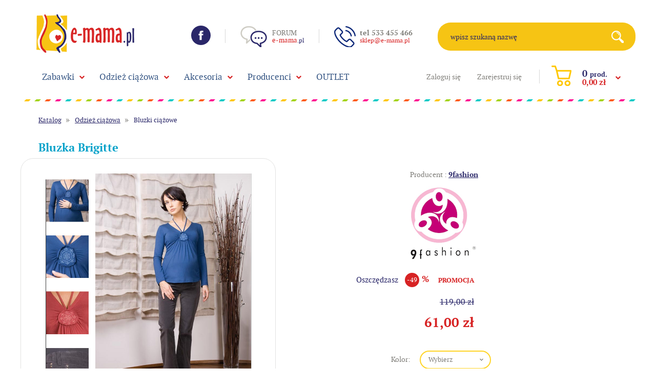

--- FILE ---
content_type: text/html; charset=utf-8
request_url: https://www.e-mama.pl/p4175,bluzka-brigitte.html
body_size: 7638
content:
<!DOCTYPE HTML><html lang="pl"><head><meta http-equiv="Content-Type" content="text/html; charset=utf-8"><title>Bluzka Brigitte - e-mama.pl</title>
<link rel="canonical" href="https://www.e-mama.pl/p4175,bluzka-brigitte.html">
<meta name="description" content="Wygodna bluzka z długim rękawem. Oryginalny dekold z paseczkiem na szyi oraz okrągłym haftem z marszczeniem tworzy miejsce na brzuszek i podkreśla biust.">
<meta property="og:title" content="Bluzka Brigitte">
<meta property="og:type" content="product">
<meta property="og:url" content="https://www.e-mama.pl/p4175,bluzka-brigitte.html">
<meta property="og:description" content="Wygodna bluzka z długim rękawem. Oryginalny dekold z paseczkiem na szyi oraz okrągłym haftem z marszczeniem tworzy miejsce na brzuszek i podkreśla biust.">
<meta property="og:image" content="https://www.e-mama.pl/galerie/b/bluzka-brigitte_12706.jpg">
<meta property="og:site_name" content="e-mama.pl"><meta http-equiv="x-ua-compatible" content="ie=edge">
		<meta name="theme-color" content="#fff">
		<meta name="MobileOptimized" content="320">
		<meta name="HandheldFriendly" content="true">
		<meta name="viewport" content="width=device-width, initial-scale=1, viewport-fit=cover, target-densitydpi=device-dpi, shrink-to-fit=no">
		<link rel="stylesheet" media="screen" href="SUCRO/styles/screen.css">
		<link rel="icon" type="image/x-icon" href="SUCRO/favicon.png">

<script type="application/ld+json">{
"@context": "http://schema.org",
"@type": "Organization",
"address": {
"@type": "PostalAddress",
"addressLocality": "Marki",
"streetAddress": "Dobra 10",
"postalCode": "05-270",
"addressRegion": "mazowieckie"
},
"name": "e-mama.pl",
"email": "sklep@e-mama.pl",
"telephone": "533455466",
"vatID": "1250187187",
"image": "https://e-mama.pl/SUCRO/images/logo.png"
}</script>

<script type="text/javascript">var aProdukty = []; var aProduktyN = []; var aProduktyRadio = []; aProdukty[4175] = [2,3]; aProduktyN[4175] = [2,3]; </script><script type="text/javascript" src="skrypty.php"></script><script type="application/ld+json">{"@context":"http://schema.org","@type":"BreadcrumbList","itemListElement":[{"@type":"ListItem","position":1,"item":{"@id":"https://www.e-mama.pl/k2,odziez-ciazowa.html","name":"Odzież ciążowa"}},{"@type":"ListItem","position":2,"item":{"@id":"https://www.e-mama.pl/k19,odziez-ciazowa-bluzki-ciazowe.html","name":"Bluzki ciążowe"}}]}</script></head><body><img id="loading-image" src="img/loading.gif" alt="loading" style="height: 1px; width: 1px; position: absolute; left: 0; top: 0; display: none"><div id="kqs-tlo" style="width: 100%; height: 100%; visibility: hidden; position: fixed; top: 0; left: 0; background-color: #000000; z-index: 1000; opacity: 0; transition: visibility 0.5s linear, opacity 0.5s linear;" onclick="kqs_off();"></div><div id="galeria-box" style="visibility: hidden; position: fixed; color: #000000; background-color: #ffffff; z-index: 1001; border: 2px solid #404040; box-shadow: 0 0 50px 0 #404040; opacity: 0; transition: visibility 0.5s linear, opacity 0.5s linear;"><div id="galeria-podklad" style="width: 32px; height: 32px; margin: 20px; text-align: center"><img src="img/loading.gif" alt="loading" id="galeria-obraz" onclick="kqs_off();"></div><div style="margin: -10px 10px 10px 10px" id="galeria-miniatury"></div><div id="galeria-nazwa" style="margin: 10px; color: #000000; font-weight: bold; text-align: center"></div><div class="kqs-iks" style="width: 24px; height: 24px; position: absolute; cursor: pointer; top: 0; right: 0; background: #ffffff url(img/iks.png) 6px 6px/12px no-repeat; box-sizing: content-box;" onclick="kqs_off();"></div></div><table id="kqs-box-tlo" style="width: 100%; height: 100%; visibility: hidden; position: fixed; top: 0; left: 0; z-index: 1001; opacity: 0; transition: visibility 0.5s linear, opacity 0.5s linear;"><tr><td style="width: 100%; height: 100%"><div id="kqs-box" style="display: table; width: 95%; height: 95%; position: relative; margin: auto; color: #000000; background-color: #ffffff; border: 2px solid #404040; box-shadow: 0 0 50px 0 #404040"><div id="kqs-box-zawartosc" style="height: inherit; padding: 20px"></div><div class="kqs-iks" style="width: 24px; height: 24px; position: absolute; border-color: #404040; cursor: pointer; top: 2px; right: 2px; background: #ffffff url(img/iks.png) 6px 6px/12px no-repeat; box-sizing: content-box" onclick="kqs_off();"></div></div></td></tr></table><div id="podpowiedzi" style="visibility: hidden; position: absolute; width: 500px"></div><div id="root">
			<header id="header">
				<div id="top">
					<p id="logo"><a href="/"><img src="https://www.e-mama.pl/SUCRO/images/logo.png" alt="e-mama.pl" /></a></p>
					<ul class="list-social">
						<li><a href="https://www.facebook.com/emamapl" rel="external" class="icon-facebook">Facebook</a></li>
						<li><a href="http://www.forum.e-mama.pl/" rel="external" class="icon-forum"><span>Forum</span> <small><span>e-mama</span>.pl</small></a></li>
						<li><a href="/kontakt.html" class="icon-x"><span>tel 533 455 466</span> <small>sklep@e-mama.pl</small></a></li>
					</ul><form action="index.php" method="get" class="form-search">
						<p>
							<label for="fa">wpisz szukaną nazwę</label>
							<input type="text" id="fa" name="szukaj" required><input TYPE="hidden" name="d" value="szukaj"><input TYPE="hidden" name="szukaj_opis" value="1" id="szukaj_op">
							<button type="submit">Search</button>
						</p>
					</form>
					
					<div class="panel"><ul>
							<li><a href="logowanie.html" rel="nofollow">Zaloguj się</a></li>
							<li><a href="rejestracja.html" rel="nofollow">Zarejestruj się</a></li>
						</ul><div id="mKoszyk"><p><a href="koszyk.html"><span class="no">0 <small>prod.</small></span> <span class="summary">0,00 zł</span></a></p></div></div>
				</div><nav id="nav" aria-label="Navigation">
					<ul><li><a href="k4,zabawki.html">Zabawki</a><div class="drop">
								<ul><li><a href="k147,zabawki-bon-prezentowy.html">Bon Prezentowy</a></li>
<li><a href="k9,zabawki-dla-niemowlat.html">Dla niemowląt</a></li>
<li><a href="k25,zabawki-drewniane.html">Drewniane</a></li>
<li><a href="k152,zabawki-dzwoneczki.html">Dzwoneczki</a></li>
<li><a href="k30,zabawki-figurki.html">Figurki</a></li>
<li><a href="k62,zabawki-gry-i-zabawy.html">Gry i zabawy</a></li>
<li><a href="k78,zabawki-grzechotki-gryzaki.html">Grzechotki, gryzaki</a></li>
<li><a href="k16,zabawki-hustawki.html">Huśtawki</a></li>
<li><a href="k79,zabawki-interaktywne.html">Interaktywne</a></li>
<li><a href="k76,zabawki-karuzele-projektory.html">Karuzele, projektory</a></li>
<li><a href="k17,zabawki-klocki.html">Klocki</a></li>
<li><a href="k153,zabawki-kocyki.html">Kocyki</a></li>
<li><a href="k6,zabawki-kolejki.html">Kolejki</a></li>
<li><a href="k68,zabawki-kolekcjonerskie.html">Kolekcjonerskie</a></li>
<li><a href="k60,zabawki-kreatywne.html">Kreatywne</a></li>
<li><a href="k61,zabawki-krzeselka-i-skoczki.html">Krzesełka i skoczki</a></li>
<li><a href="k12,zabawki-ksiazki-i-ksiazeczki-edukacyjne.html">Książki i książeczki edukacyjne</a></li>
<li><a href="k7,zabawki-lalki.html">Lalki</a></li>
<li><a href="k15,zabawki-lezaczki.html">Leżaczki</a></li>
<li><a href="k57,zabawki-lozeczka.html">Łóżeczka</a></li>
<li><a href="k92,zabawki-magnetyczne.html">Magnetyczne</a></li>
<li><a href="k77,zabawki-maty-edukacyjne.html">Maty edukacyjne</a></li>
<li><a href="k80,zabawki-militarne.html">Militarne</a></li>
<li><a href="k63,zabawki-muzyczne.html">Muzyczne</a></li>
<li><a href="k29,zabawki-papiernicze.html">Papiernicze</a></li>
<li><a href="k82,zabawki-pierwsi-przyjaciele-tolo.html">Pierwsi Przyjaciele TOLO</a></li>
<li><a href="k28,zabawki-pluszowe.html">Pluszowe</a></li>
<li><a href="k23,zabawki-pojazdy.html">Pojazdy</a></li>
<li><a href="k55,zabawki-puzzle.html">Puzzle</a></li>
<li><a href="k158,zabawki-roboty.html">Roboty</a></li>
<li><a href="k167,zabawki-swiatlo.html">Światło</a></li>
<li><a href="k163,zabawki-tiny-furries.html">Tiny Furries</a></li>
<li><a href="k91,zabawki-w-podrozy.html">W podróży</a></li>
<li><a href="k38,zabawki-wiek-od-0-do-12-miesiecy.html">wiek od 0 do 12 miesięcy</a></li>
<li><a href="k39,zabawki-wiek-od-1-roku-3-lat.html">wiek od 1 roku 3 lat</a></li>
<li><a href="k40,zabawki-wiek-od-3-lat-do-5-lat.html">wiek od 3 lat do 5 lat</a></li>
<li><a href="k41,zabawki-wiek-powyzej-5-lat.html">wiek powyżej 5 lat</a></li>
<li><a href="k44,zabawki-zabawki-do-wody.html">Zabawki do wody</a></li>
<li><a href="k24,zabawki-zabawki-edukacyjne.html">Zabawki edukacyjne</a></li>
<li><a href="k56,zabawki-zabawki-rc.html">Zabawki RC</a></li>
<li><a href="k64,zabawki-zawieszki.html">Zawieszki</a></li>
<li><a href="k42,zabawki-zwierzatka.html">Zwierzątka</a></li>
</ul></div>
							
						</li><li><a href="k2,odziez-ciazowa.html">Odzież ciążowa</a><div class="drop">
								<ul><li><a href="k8,odziez-ciazowa-bielizna-ciazowa.html">Bielizna ciążowa</a></li>
<li><a href="k50,odziez-ciazowa-bielizna-nocna.html">Bielizna nocna</a></li>
<li class="active"><a href="k19,odziez-ciazowa-bluzki-ciazowe.html">Bluzki ciążowe</a></li><li><a href="k48,odziez-ciazowa-kostiumy-kapielowe.html">Kostiumy kąpielowe</a></li>
<li><a href="k46,odziez-ciazowa-rybaczki-ciazowe.html">Rybaczki ciążowe</a></li>
<li><a href="k21,odziez-ciazowa-spodnice-ciazowe.html">Spódnice ciążowe</a></li>
<li><a href="k18,odziez-ciazowa-spodnie-ciazowe.html">Spodnie ciążowe</a></li>
<li><a href="k20,odziez-ciazowa-sukienki-ciazowe.html">Sukienki ciążowe</a></li>
<li><a href="k45,odziez-ciazowa-tuniki-ciazowe.html">Tuniki ciążowe</a></li>
<li><a href="k22,odziez-ciazowa-zakiety.html">Żakiety</a></li>
</ul></div>
							
						</li><li><a href="k13,akcesoria.html">Akcesoria</a><div class="drop">
								<ul><li><a href="k32,akcesoria-dla-dziecka.html">Dla dziecka</a></li>
<li><a href="k31,akcesoria-dla-mamy.html">Dla mamy</a></li>
</ul></div>
							
						</li><li><a href="k94,producenci.html">Producenci</a><div class="drop">
								<ul><li><a href="k140,producenci-9fashion.html">9fashion</a></li>
<li><a href="k136,producenci-anita.html">Anita</a></li>
<li><a href="k173,producenci-axel.html">Axel</a></li>
<li><a href="k106,producenci-baby-einstein.html">Baby Einstein</a></li>
<li><a href="k122,producenci-balibazoo.html">Balibazoo</a></li>
<li><a href="k141,producenci-bebefield.html">Bebefield</a></li>
<li><a href="k101,producenci-blubbisie.html">Blubbisie</a></li>
<li><a href="k104,producenci-bob-budowniczy.html">Bob Budowniczy</a></li>
<li><a href="k109,producenci-boikido.html">Boikido</a></li>
<li><a href="k99,producenci-bright-starts.html">Bright Starts</a></li>
<li><a href="k144,producenci-canpol.html">Canpol</a></li>
<li><a href="k111,producenci-cloud-b.html">Cloud B</a></li>
<li><a href="k146,producenci-digibirds.html">Digibirds</a></li>
<li><a href="k127,producenci-dinopociag.html">Dinopociąg</a></li>
<li><a href="k137,producenci-disney.html">Disney</a></li>
<li><a href="k115,producenci-donerland.html">Donerland</a></li>
<li><a href="k132,producenci-dumel-discovery.html">Dumel Discovery</a></li>
<li><a href="k117,producenci-dumica.html">Dumica</a></li>
<li><a href="k142,producenci-elpasa.html">Elpasa</a></li>
<li><a href="k114,producenci-fehn.html">Fehn</a></li>
<li><a href="k100,producenci-fisher-price.html">Fisher Price</a></li>
<li><a href="k128,producenci-fuzzoodles.html">Fuzzoodles</a></li>
<li><a href="k168,producenci-geoworld.html">Geoworld</a></li>
<li><a href="k179,producenci-giligums.html">GiliGums</a></li>
<li><a href="k164,producenci-grippies-klocki-magnetyczne.html">Grippies klocki magnetyczne</a></li>
<li><a href="k161,producenci-hot-wheels.html">Hot Wheels</a></li>
<li><a href="k133,producenci-infantino.html">Infantino</a></li>
<li><a href="k145,producenci-ingenuity.html">Ingenuity</a></li>
<li><a href="k178,producenci-jolly-baby.html">Jolly Baby</a></li>
<li><a href="k103,producenci-k-s-kids.html">K's Kids</a></li>
<li><a href="k98,producenci-kiddieland.html">Kiddieland</a></li>
<li><a href="k176,producenci-kidsme.html">Kidsme</a></li>
<li><a href="k150,producenci-klik-klips.html">Klik Klips</a></li>
<li><a href="k129,producenci-lamaze.html">Lamaze</a></li>
<li><a href="k108,producenci-lasertech.html">Lasertech</a></li>
<li><a href="k113,producenci-lum-lums.html">Lum Lums</a></li>
<li><a href="k96,producenci-manhattan-toy.html">Manhattan Toy</a></li>
<li><a href="k135,producenci-motherhood.html">Motherhood</a></li>
<li><a href="k131,producenci-oball.html">Oball</a></li>
<li><a href="k182,producenci-olala.html">Olala</a></li>
<li><a href="k120,producenci-pentel.html">Pentel</a></li>
<li><a href="k181,producenci-petite-mars.html">Petite&Mars</a></li>
<li><a href="k121,producenci-play-wow.html">Play WOW</a></li>
<li><a href="k175,producenci-red-castle.html">Red Castle</a></li>
<li><a href="k139,producenci-regina.html">Regina</a></li>
<li><a href="k166,producenci-renart.html">RenArt</a></li>
<li><a href="k123,producenci-roter-kafer.html">Roter Kafer</a></li>
<li><a href="k110,producenci-sassy.html">Sassy</a></li>
<li><a href="k134,producenci-ses-creative.html">SES Creative</a></li>
<li><a href="k126,producenci-silverlit.html">Silverlit</a></li>
<li><a href="k118,producenci-smily-play.html">Smily Play</a></li>
<li><a href="k107,producenci-stacyjkowo-chuggington.html">Stacyjkowo (Chuggington)</a></li>
<li><a href="k119,producenci-starpak.html">Starpak</a></li>
<li><a href="k105,producenci-taf-toys.html">Taf Toys</a></li>
<li><a href="k130,producenci-taggies.html">Taggies</a></li>
<li><a href="k97,producenci-tiny-love.html">Tiny Love</a></li>
<li><a href="k95,producenci-tolo.html">Tolo</a></li>
<li><a href="k102,producenci-tomek-i-przyjaciele.html">Tomek i przyjaciele</a></li>
<li><a href="k125,producenci-tomy.html">Tomy</a></li>
<li><a href="k124,producenci-tomy-tomica-plarail.html">TOMY Tomica Plarail</a></li>
<li><a href="k138,producenci-torelle.html">Torelle</a></li>
<li><a href="k116,producenci-trunki.html">Trunki</a></li>
<li><a href="k184,producenci-tulifun.html">TuliFun</a></li>
<li><a href="k112,producenci-wow.html">WOW</a></li>
<li><a href="k143,producenci-yoohoo.html">YooHoo</a></li>
</ul></div>
							
						</li><li><a href="k93,outlet.html">OUTLET</a>
							
						</li></ul>
				</nav>
				
			</header>
			<main id="content">
				<nav class="page-navigation">
					<ul>
						<li><a href="katalog.html">Katalog</a></li><li><a href="k2,odziez-ciazowa.html">Odzież ciążowa</a></li><li><a href="k19,odziez-ciazowa-bluzki-ciazowe.html">Bluzki ciążowe</a></li>
						
					</ul>
				</nav><div class="product-page">
					<article>
						<header>
							<h1>Bluzka Brigitte</h1>
											

						</header>
						<div class="module-gallery">
							<div class="main-pic"><figure><a data-fancybox="group" href="galerie/b/bluzka-brigitte_12706.jpg" title="Bluzka Brigitte"><img src="galerie/b/bluzka-brigitte_12706.jpg" alt="Bluzka Brigitte" /></a></figure><figure><a data-fancybox="group" href="galerie/b/bluzka-brigitte_12685.jpg" title="Bluzka Brigitte"><img src="galerie/b/bluzka-brigitte_12685.jpg" alt="Bluzka Brigitte" /></a></figure><figure><a data-fancybox="group" href="galerie/b/bluzka-brigitte_12687.jpg" title="Bluzka Brigitte"><img src="galerie/b/bluzka-brigitte_12687.jpg" alt="Bluzka Brigitte" /></a></figure><figure><a data-fancybox="group" href="galerie/b/bluzka-brigitte_12708.jpg" title="Bluzka Brigitte"><img src="galerie/b/bluzka-brigitte_12708.jpg" alt="Bluzka Brigitte" /></a></figure></div>
							<div class="gallery-thumbs"><figure><a data-fancybox="group" href="galerie/b/bluzka-brigitte_12706.jpg" title="Bluzka Brigitte"><img src="galerie/b/bluzka-brigitte_12706.jpg" alt="Bluzka Brigitte" /></a></figure><figure><a data-fancybox="group" href="galerie/b/bluzka-brigitte_12685.jpg" title="Bluzka Brigitte"><img src="galerie/b/bluzka-brigitte_12685.jpg" alt="Bluzka Brigitte" /></a></figure><figure><a data-fancybox="group" href="galerie/b/bluzka-brigitte_12687.jpg" title="Bluzka Brigitte"><img src="galerie/b/bluzka-brigitte_12687.jpg" alt="Bluzka Brigitte" /></a></figure><figure><a data-fancybox="group" href="galerie/b/bluzka-brigitte_12708.jpg" title="Bluzka Brigitte"><img src="galerie/b/bluzka-brigitte_12708.jpg" alt="Bluzka Brigitte" /></a></figure>	</div>
						</div>
						<div class="middle-box">
							<form method="post" name="listaZakupow" action="koszyk.php?akcja=dodaj"><ul class="info-brand">
									<li>Producent : <a href="m6,9fashion.html">9fashion</a></li><li><img src="galerie/producenci/9fashion.jpg"  alt="9fashion"></li>
									
								</ul>
								<div class="promo-info">
									<p>Oszczędzasz</p>
									<p class="no"><span>-49</span> %</p>
									<p class="slogan">Promocja</p>
								</div>								
								<div class="prices"><span id="cena_4175_0"><p class="old">119,00 zł</p>
<p class="promo">61,00 zł</p></span></div>
<div class="option-a">
									<label>Kolor:</label>
									
										<div class="borderAtr"><div id="opcja_4175_2_0"><select class="atrybuty" onchange="if(this.options[this.selectedIndex].value != 0){aMagazyn(2,4175,'opcja_4175_3_0',3,'p',0);}; aCenaLimit(2,4175,'p',0);" name="atrybuty_4175[2]" id="atrybuty_4175_2_0"><option value="0">Wybierz</option><option value="168">Granat</option><option value="107">Malinowy</option></select></div></div>
									
								</div><div class="option-a">
									<label>Rozmiar:</label>
									
										<div class="borderAtr"><div id="opcja_4175_3_0"><select class="atrybuty" name="atrybuty_4175[3]" id="atrybuty_4175_3_0"><option value="0">Wybierz Kolor</option></select></div></div>
									
								</div>
								<p class="add-section"><label>Ilość:</label>
<input type="text" value="1"  onkeyup="kontrola(4175,0);"><button type="submit"  onclick="if(kontrola(4175,0) == 1){ return false; }else if(sprawdzFormularz(4175,0) == 1){ return false; }else if(koszyk_dodaj(0) == 1){ return false; }">Dodaj do koszyka</button><input type="hidden" id="limit_4175" name="limit_4175" value="7"><input type="hidden" name="koszyk" value="4175"></p>		<div class="available-info">
									<p>Dostępność:</p><p><img src="img/duzo.png" alt=""></p>
									
								</div>						
								<p class="shipping-info"><a href="i4,platnosc-i-dostawa.html">Koszt wysyłki od: <span>16,00 zł</span></a></p>
								<p><img src="SUCRO/images/visa.png" alt="Płatności online"></p>
							 </form>
						</div>
					</article>
					<aside></aside>
				</div>


<h2 class="heading-a b">Bluzka Brigitte - Opis produktu</h2>
<div class="product-description">Wygodna bluzka z długim rękawem. Oryginalny dekolt z paseczkiem na szyi oraz okrągłym haftem z marszczeniem tworzy miejsce na brzuszek i podkreśla biust.<br>Skład: 94% wiskoza 6% lycra.<br>Kolor: dostępna w dwóch wersjach: granatowo-niebieski lub malinowy.<hr>Odzież ciążowa - Numer handlowy: 31348 granat, 31343 malina<br><br></div>

<h2 class="heading-a b">Pytania i odpowiedzi</h2>
<div>
<strong>Ile kosztuje Bluzka Brigitte?</strong><br>
Aktualnie w najniższej cenie produkt Bluzka Brigitte możesz kupić za 61.00 zł. Cena Bluzka Brigitte jest równa sugerowanej cenie katalogowej i wynosi 61.00 zł.<br><br>
<strong>Ile kosztuje przesyłka Bluzka Brigitte?</strong><br>
Najniższy koszt przesyłki dla Bluzka Brigitte wynosi 16,00 zł<br><br>
<strong>Czy ten produkt jest bezpieczny?</strong><br>
Produkt <u>Bluzka Brigitte</u> jest w pełni bezpieczny. Z uwagi na kontakt z dzieckiem, przy jego producji użyto wyłącznie bezpiecznych farb i klejów, nie zawiera BPA ani ftalanów. Posiada oznaczenie CE - deklaracja producenta o zgodności z europejskimi normami.<br><br>
<strong>Dlaczego warto wybrać <a href="/p4175,bluzka-brigitte.html">Bluzka Brigitte</a>?</strong><br>
Wygodna bluzka z długim rękawem. Oryginalny dekold z paseczkiem na szyi oraz okrągłym haftem z marszczeniem tworzy miejsce na brzuszek i podkreśla biust.<HR>Odzież ciążowa - Numer handlowy: 31348 i 31343<br><br>

<br><br></div>

<div></div>

<div class="module-comments" id="reviews"> 
					<div></div>
					<div><h3 class="overlay-d">Dodaj swoją opinię</h3>
						<form name="komentarz" method="post" action="index.php?d=produkt&amp;id=4175&amp;op=1" class="form-ask">
							<div class="rating-a">
								<p>Twoja ocena:</p>
								<span class="rating-code">
			<input type="radio" id="star5" name="ocena" value="5" />
			<label for="star5"></label>
			<input type="radio" id="star4" name="ocena" value="4" />
			<label for="star4"></label>
			<input type="radio" id="star3" name="ocena" value="3" />
			<label for="star3"></label>
			<input type="radio" id="star2" name="ocena" value="2" />
			<label for="star2"></label>
			<input type="radio" id="star1" name="ocena" value="1" />
			<label for="star1"></label>
		</span>
							</div>
							<p>
								
								<input type="text" id="fa" name="autor" required value="Pseudonim / Imię" onblur="if (this.value == '') {this.value = 'Pseudonim / Imię';}" onfocus="if (this.value == 'Pseudonim / Imię') {this.value = '';}">
							</p>
							<p>
								
								<textarea name="opinia" id="fd" cols="30" rows="10" placeholder="Wpisz tutaj swój komentarz"></textarea>
							</p>
							<p>
								<label for="fe">Wpisz kod widoczny na obrazku:</label>
								<img src="weryfikator.php?id=52005315" alt="weryfikator" style="vertical-align: middle"><input type="hidden" name="weryfikacja" value="52005315">
								<input type="text" id="fe" name="kod_obrazka" required>
								<button type="submit"  onclick="if(document.komentarz.opinia.value == ''){ alert('Wpisz komentarz'); return false;}else if(document.komentarz.kod_obrazka.value == ''){ alert('Przepisz kod'); return false;}">Wyślij</button>
							</p>
						</form></div>
				</div>

<h2 class="heading-a b">Inne produkty z tej kategorii</h2>
				<div class="module-catalog">
					<form name="pokategorie" method="post" action="koszyk.php?akcja=dodaj"><input type="hidden" name="koszyk" value="zbiorczy"><input type="hidden" name="tablicaZbiorcza" value="4184,1589,1638,1782,1629,1633,1632,1673"><div class="product-a">
							<figure>
								<a href="p4184,bluzka-riki.html"><img src="galerie/b/bluzka-riki_12709_k.jpg"  alt="Bluzka Riki"></a>
								<figcaption> <span class="sale">Wyprzedaż</span> </figcaption>
							</figure>
							<h2><a href="p4184,bluzka-riki.html">Bluzka Riki</a></h2>
							<div><span id="cena_4184_2"><span class="old">119,00 zł</span>
<span class="promo">61,00 zł</span></span></div>
							<p><a href="p4184,bluzka-riki.html">Zobacz</a></p>
						</div><div class="product-a">
							<figure>
								<a href="p1589,esperanza.html"><img src="galerie/e/esperanza_1944_k.jpg"  alt="Esperanza"></a>
								<figcaption>  </figcaption>
							</figure>
							<h2><a href="p1589,esperanza.html">Esperanza</a></h2>
							<div><span id="cena_1589_2"><span>69,00 zł</span></span></div>
							<p><a href="p1589,esperanza.html">Zobacz</a></p>
						</div><div class="product-a">
							<figure>
								<a href="p1638,koszula-perla-krotki-rekaw.html"><img src="galerie/p/perla-krotki-rekaw_2080_k.jpg"  alt="Koszula Perla krótki rękaw"></a>
								<figcaption> <span class="sale">Wyprzedaż</span> </figcaption>
							</figure>
							<h2><a href="p1638,koszula-perla-krotki-rekaw.html">Koszula Perla krótki rękaw</a></h2>
							<div><span id="cena_1638_2"><span class="old">119,00 zł</span>
<span class="promo">64,00 zł</span></span></div>
							<p><a href="p1638,koszula-perla-krotki-rekaw.html">Zobacz</a></p>
						</div><div class="product-a">
							<figure>
								<a href="p1782,adriana.html"><img src="galerie/a/adriana-1001_2532_k.jpg"  alt="Adriana"></a>
								<figcaption>  </figcaption>
							</figure>
							<h2><a href="p1782,adriana.html">Adriana</a></h2>
							<div><span id="cena_1782_2"><span>75,00 zł</span></span></div>
							<p><a href="p1782,adriana.html">Zobacz</a></p>
						</div><div class="product-a">
							<figure>
								<a href="p1629,bluzka-ramona.html"><img src="galerie/r/ramona_2061_k.jpg"  alt="Bluzka Ramona "></a>
								<figcaption> <span class="sale">Wyprzedaż</span> </figcaption>
							</figure>
							<h2><a href="p1629,bluzka-ramona.html">Bluzka Ramona </a></h2>
							<div><span id="cena_1629_2"><span>112,00 zł</span></span></div>
							<p><a href="p1629,bluzka-ramona.html">Zobacz</a></p>
						</div><div class="product-a">
							<figure>
								<a href="p1633,koszula-caraibic.html"><img src="galerie/c/caraibic_2070_k.jpg"  alt="Koszula Caraibic"></a>
								<figcaption> <span class="sale">Wyprzedaż</span> </figcaption>
							</figure>
							<h2><a href="p1633,koszula-caraibic.html">Koszula Caraibic</a></h2>
							<div><span id="cena_1633_2"><span class="old">115,00 zł</span>
<span class="promo">65,00 zł</span></span></div>
							<p><a href="p1633,koszula-caraibic.html">Zobacz</a></p>
						</div><div class="product-a">
							<figure>
								<a href="p1632,bluzka-valvia.html"><img src="galerie/v/valvia_2068_k.jpg"  alt="Bluzka Valvia"></a>
								<figcaption> <span class="sale">Wyprzedaż</span> </figcaption>
							</figure>
							<h2><a href="p1632,bluzka-valvia.html">Bluzka Valvia</a></h2>
							<div><span id="cena_1632_2"><span class="old">119,00 zł</span>
<span class="promo">63,00 zł</span></span></div>
							<p><a href="p1632,bluzka-valvia.html">Zobacz</a></p>
						</div><div class="product-a">
							<figure>
								<a href="p1673,bluzka-venis-dlugi-rekaw.html"><img src="galerie/v/venis-dlugi-rekaw_2155_k.jpg"  alt="Bluzka Venis długi rękaw"></a>
								<figcaption> <span class="sale">Wyprzedaż</span> </figcaption>
							</figure>
							<h2><a href="p1673,bluzka-venis-dlugi-rekaw.html">Bluzka Venis długi rękaw</a></h2>
							<div><span id="cena_1673_2"><span class="old">95,00 zł</span>
<span class="promo">48,00 zł</span></span></div>
							<p><a href="p1673,bluzka-venis-dlugi-rekaw.html">Zobacz</a></p>
						</div></form>
						
					
				</div>




 <h2 class="heading-a b">Zapytaj o ten produkt</h2>
				<form method="post" name="zapytanie" action="index.php?d=produkt&amp;id=4175&amp;zapytanie=1" class="form-ask m120">
					<p>
						<label for="fa">Twoje imię</label>
						<input type="text" id="fa" name="imie_i_nazwisko" required>
					</p>
					<p>
						<label for="fb">Twój e-mail</label>
						<input type="text" id="fb"  name="email" required>
					</p>
					<p>
						<label for="fc">Numer telefonu</label>
						<input type="text" id="fc" name="telefon">
					</p>
					<p>
						<label for="fd">Wpisz tutaj swoje pytanie</label>
						<textarea name="zapytanie" id="fd" cols="30" rows="10"></textarea>
					</p>
					<p>
						<label for="fe">Wpisz kod widoczny na obrazku:</label>
						<img src="weryfikator.php?id=52005316" alt="weryfikator" style="vertical-align: middle"><input type="hidden" name="weryfikacja" value="52005316">
						<input type="text" id="fe" name="kod_obrazka" required>
						<button type="submit" onclick="if(document.zapytanie.imie_i_nazwisko.value == ''){ alert('Wypełnij formularz'); return false;}else if(document.zapytanie.email.value == ''){ alert('Wypełnij formularz'); return false;}else if(document.zapytanie.zapytanie.value == ''){ alert('Wypełnij formularz'); return false;}else if(document.zapytanie.kod_obrazka.value == ''){ alert('Wypełnij formularz'); return false;}">Wyślij</button>
					</p>
				</form>




				
					
			</main>
			<footer id="footer"><nav>
					<div>
						<h3>Informacje</h3>
						<ul>
							<li><a href="info.html">O sklepie</a></li>
							<li><a href="regulamin.html">Regulamin</a></li>
							<li><a href="kontakt.html">Kontakt</a></li>
							<li><a href="pomoc.html">Często zadawane pytania</a></li>
							<li><a href="i9,polityka-prywatnosci.html">Polityka prywatności</a></li>
						</ul>
						<ul>
							<li><a href="i4,platnosc-i-dostawa.html">Płatność i dostawa</a></li>
							<li><a href="i1,tablice-rozmiarow.html">Tablice rozmiarów</a></li>
							<li><a href="i3,kody-rabatowe.html">Kody rabatowe</a></li>
							<li><a href="i11,nota-prawna.html">Nota prawna</a></li>
						</ul>
					</div>
					<div>
						<h3>Konto klienta</h3>
						<ul>
							<li><a href="logowanie.html">Zaloguj się</a></li>
							<li><a href="rejestracja.html">Zarejestruj się</a></li>
							<li><a href="index.php?d=login&akcja=haslo">Przypomnij hasło</a></li>
							<li><a href="index.php?d=login&akcja=konto">Twoje konto</a></li>
							<li><a href="koszyk.html">Twój koszyk</a></li>
						</ul>
					</div>
					<div>
						<h3>Dane firmy:</h3>
						<p>e-mama.pl <br>BE-COM Sp. z o.o.<br> Dobra 10, 05-270 Marki<br> NIP: 1250187187<br> tel. 533455466<br> mail: sklep@e-mama.pl</p>
						<p class="more"><a href="/kontakt.html" >Dowiedz się więcej</a></p>
					</div>
				</nav>
				
				<div>
					<p>©e-mama.pl Wszelkie Prawa Zastrzeżone. All Rights Reserved. | <a href="http://www.kqs.pl" rel="nofollow">Oprogramowanie sklepu internetowego KQS.store</a> | Realizacja: <a href="http://www.sucro.pl" rel="nofollow">SUCRO.pl</a></p>
				</div>
			</footer>
		</div>
		<script defer src="SUCRO/javascript/scripts.js"></script>
		<script defer src="SUCRO/javascript/custom.js"></script>

</body></html>